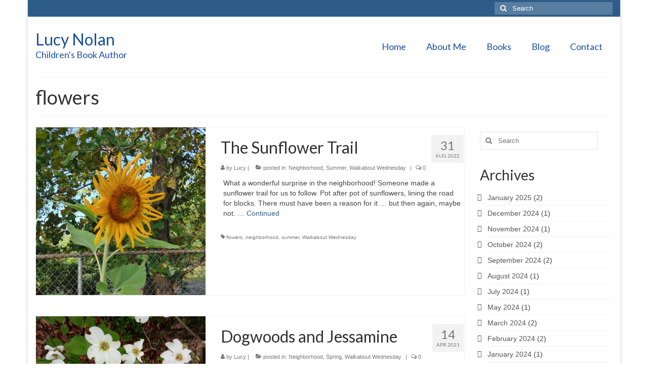

--- FILE ---
content_type: text/html; charset=UTF-8
request_url: http://lucynolanbooks.com/wordpress/tag/flowers/
body_size: 10069
content:
<!DOCTYPE html>
<html class="no-js" lang="en-US" itemscope="itemscope" itemtype="https://schema.org/WebPage">
<head>
  <meta charset="UTF-8">
  <meta name="viewport" content="width=device-width, initial-scale=1.0">
  <meta http-equiv="X-UA-Compatible" content="IE=edge">
  <title>flowers &#8211; Lucy Nolan</title>
<meta name='robots' content='max-image-preview:large' />
	<style>img:is([sizes="auto" i], [sizes^="auto," i]) { contain-intrinsic-size: 3000px 1500px }</style>
	<link rel='dns-prefetch' href='//fonts.googleapis.com' />
<link rel="alternate" type="application/rss+xml" title="Lucy Nolan &raquo; Feed" href="http://lucynolanbooks.com/wordpress/feed/" />
<link rel="alternate" type="application/rss+xml" title="Lucy Nolan &raquo; Comments Feed" href="http://lucynolanbooks.com/wordpress/comments/feed/" />
<link rel="alternate" type="application/rss+xml" title="Lucy Nolan &raquo; flowers Tag Feed" href="http://lucynolanbooks.com/wordpress/tag/flowers/feed/" />
		<!-- This site uses the Google Analytics by MonsterInsights plugin v9.11.1 - Using Analytics tracking - https://www.monsterinsights.com/ -->
		<!-- Note: MonsterInsights is not currently configured on this site. The site owner needs to authenticate with Google Analytics in the MonsterInsights settings panel. -->
					<!-- No tracking code set -->
				<!-- / Google Analytics by MonsterInsights -->
		<script type="text/javascript">
/* <![CDATA[ */
window._wpemojiSettings = {"baseUrl":"https:\/\/s.w.org\/images\/core\/emoji\/15.0.3\/72x72\/","ext":".png","svgUrl":"https:\/\/s.w.org\/images\/core\/emoji\/15.0.3\/svg\/","svgExt":".svg","source":{"concatemoji":"http:\/\/lucynolanbooks.com\/wordpress\/wp-includes\/js\/wp-emoji-release.min.js?ver=6.7.4"}};
/*! This file is auto-generated */
!function(i,n){var o,s,e;function c(e){try{var t={supportTests:e,timestamp:(new Date).valueOf()};sessionStorage.setItem(o,JSON.stringify(t))}catch(e){}}function p(e,t,n){e.clearRect(0,0,e.canvas.width,e.canvas.height),e.fillText(t,0,0);var t=new Uint32Array(e.getImageData(0,0,e.canvas.width,e.canvas.height).data),r=(e.clearRect(0,0,e.canvas.width,e.canvas.height),e.fillText(n,0,0),new Uint32Array(e.getImageData(0,0,e.canvas.width,e.canvas.height).data));return t.every(function(e,t){return e===r[t]})}function u(e,t,n){switch(t){case"flag":return n(e,"\ud83c\udff3\ufe0f\u200d\u26a7\ufe0f","\ud83c\udff3\ufe0f\u200b\u26a7\ufe0f")?!1:!n(e,"\ud83c\uddfa\ud83c\uddf3","\ud83c\uddfa\u200b\ud83c\uddf3")&&!n(e,"\ud83c\udff4\udb40\udc67\udb40\udc62\udb40\udc65\udb40\udc6e\udb40\udc67\udb40\udc7f","\ud83c\udff4\u200b\udb40\udc67\u200b\udb40\udc62\u200b\udb40\udc65\u200b\udb40\udc6e\u200b\udb40\udc67\u200b\udb40\udc7f");case"emoji":return!n(e,"\ud83d\udc26\u200d\u2b1b","\ud83d\udc26\u200b\u2b1b")}return!1}function f(e,t,n){var r="undefined"!=typeof WorkerGlobalScope&&self instanceof WorkerGlobalScope?new OffscreenCanvas(300,150):i.createElement("canvas"),a=r.getContext("2d",{willReadFrequently:!0}),o=(a.textBaseline="top",a.font="600 32px Arial",{});return e.forEach(function(e){o[e]=t(a,e,n)}),o}function t(e){var t=i.createElement("script");t.src=e,t.defer=!0,i.head.appendChild(t)}"undefined"!=typeof Promise&&(o="wpEmojiSettingsSupports",s=["flag","emoji"],n.supports={everything:!0,everythingExceptFlag:!0},e=new Promise(function(e){i.addEventListener("DOMContentLoaded",e,{once:!0})}),new Promise(function(t){var n=function(){try{var e=JSON.parse(sessionStorage.getItem(o));if("object"==typeof e&&"number"==typeof e.timestamp&&(new Date).valueOf()<e.timestamp+604800&&"object"==typeof e.supportTests)return e.supportTests}catch(e){}return null}();if(!n){if("undefined"!=typeof Worker&&"undefined"!=typeof OffscreenCanvas&&"undefined"!=typeof URL&&URL.createObjectURL&&"undefined"!=typeof Blob)try{var e="postMessage("+f.toString()+"("+[JSON.stringify(s),u.toString(),p.toString()].join(",")+"));",r=new Blob([e],{type:"text/javascript"}),a=new Worker(URL.createObjectURL(r),{name:"wpTestEmojiSupports"});return void(a.onmessage=function(e){c(n=e.data),a.terminate(),t(n)})}catch(e){}c(n=f(s,u,p))}t(n)}).then(function(e){for(var t in e)n.supports[t]=e[t],n.supports.everything=n.supports.everything&&n.supports[t],"flag"!==t&&(n.supports.everythingExceptFlag=n.supports.everythingExceptFlag&&n.supports[t]);n.supports.everythingExceptFlag=n.supports.everythingExceptFlag&&!n.supports.flag,n.DOMReady=!1,n.readyCallback=function(){n.DOMReady=!0}}).then(function(){return e}).then(function(){var e;n.supports.everything||(n.readyCallback(),(e=n.source||{}).concatemoji?t(e.concatemoji):e.wpemoji&&e.twemoji&&(t(e.twemoji),t(e.wpemoji)))}))}((window,document),window._wpemojiSettings);
/* ]]> */
</script>
<style id='wp-emoji-styles-inline-css' type='text/css'>

	img.wp-smiley, img.emoji {
		display: inline !important;
		border: none !important;
		box-shadow: none !important;
		height: 1em !important;
		width: 1em !important;
		margin: 0 0.07em !important;
		vertical-align: -0.1em !important;
		background: none !important;
		padding: 0 !important;
	}
</style>
<link rel='stylesheet' id='wp-block-library-css' href='http://lucynolanbooks.com/wordpress/wp-includes/css/dist/block-library/style.min.css?ver=6.7.4' type='text/css' media='all' />
<style id='classic-theme-styles-inline-css' type='text/css'>
/*! This file is auto-generated */
.wp-block-button__link{color:#fff;background-color:#32373c;border-radius:9999px;box-shadow:none;text-decoration:none;padding:calc(.667em + 2px) calc(1.333em + 2px);font-size:1.125em}.wp-block-file__button{background:#32373c;color:#fff;text-decoration:none}
</style>
<style id='global-styles-inline-css' type='text/css'>
:root{--wp--preset--aspect-ratio--square: 1;--wp--preset--aspect-ratio--4-3: 4/3;--wp--preset--aspect-ratio--3-4: 3/4;--wp--preset--aspect-ratio--3-2: 3/2;--wp--preset--aspect-ratio--2-3: 2/3;--wp--preset--aspect-ratio--16-9: 16/9;--wp--preset--aspect-ratio--9-16: 9/16;--wp--preset--color--black: #000;--wp--preset--color--cyan-bluish-gray: #abb8c3;--wp--preset--color--white: #fff;--wp--preset--color--pale-pink: #f78da7;--wp--preset--color--vivid-red: #cf2e2e;--wp--preset--color--luminous-vivid-orange: #ff6900;--wp--preset--color--luminous-vivid-amber: #fcb900;--wp--preset--color--light-green-cyan: #7bdcb5;--wp--preset--color--vivid-green-cyan: #00d084;--wp--preset--color--pale-cyan-blue: #8ed1fc;--wp--preset--color--vivid-cyan-blue: #0693e3;--wp--preset--color--vivid-purple: #9b51e0;--wp--preset--color--virtue-primary: #2d5c88;--wp--preset--color--virtue-primary-light: #6c8dab;--wp--preset--color--very-light-gray: #eee;--wp--preset--color--very-dark-gray: #444;--wp--preset--gradient--vivid-cyan-blue-to-vivid-purple: linear-gradient(135deg,rgba(6,147,227,1) 0%,rgb(155,81,224) 100%);--wp--preset--gradient--light-green-cyan-to-vivid-green-cyan: linear-gradient(135deg,rgb(122,220,180) 0%,rgb(0,208,130) 100%);--wp--preset--gradient--luminous-vivid-amber-to-luminous-vivid-orange: linear-gradient(135deg,rgba(252,185,0,1) 0%,rgba(255,105,0,1) 100%);--wp--preset--gradient--luminous-vivid-orange-to-vivid-red: linear-gradient(135deg,rgba(255,105,0,1) 0%,rgb(207,46,46) 100%);--wp--preset--gradient--very-light-gray-to-cyan-bluish-gray: linear-gradient(135deg,rgb(238,238,238) 0%,rgb(169,184,195) 100%);--wp--preset--gradient--cool-to-warm-spectrum: linear-gradient(135deg,rgb(74,234,220) 0%,rgb(151,120,209) 20%,rgb(207,42,186) 40%,rgb(238,44,130) 60%,rgb(251,105,98) 80%,rgb(254,248,76) 100%);--wp--preset--gradient--blush-light-purple: linear-gradient(135deg,rgb(255,206,236) 0%,rgb(152,150,240) 100%);--wp--preset--gradient--blush-bordeaux: linear-gradient(135deg,rgb(254,205,165) 0%,rgb(254,45,45) 50%,rgb(107,0,62) 100%);--wp--preset--gradient--luminous-dusk: linear-gradient(135deg,rgb(255,203,112) 0%,rgb(199,81,192) 50%,rgb(65,88,208) 100%);--wp--preset--gradient--pale-ocean: linear-gradient(135deg,rgb(255,245,203) 0%,rgb(182,227,212) 50%,rgb(51,167,181) 100%);--wp--preset--gradient--electric-grass: linear-gradient(135deg,rgb(202,248,128) 0%,rgb(113,206,126) 100%);--wp--preset--gradient--midnight: linear-gradient(135deg,rgb(2,3,129) 0%,rgb(40,116,252) 100%);--wp--preset--font-size--small: 13px;--wp--preset--font-size--medium: 20px;--wp--preset--font-size--large: 36px;--wp--preset--font-size--x-large: 42px;--wp--preset--spacing--20: 0.44rem;--wp--preset--spacing--30: 0.67rem;--wp--preset--spacing--40: 1rem;--wp--preset--spacing--50: 1.5rem;--wp--preset--spacing--60: 2.25rem;--wp--preset--spacing--70: 3.38rem;--wp--preset--spacing--80: 5.06rem;--wp--preset--shadow--natural: 6px 6px 9px rgba(0, 0, 0, 0.2);--wp--preset--shadow--deep: 12px 12px 50px rgba(0, 0, 0, 0.4);--wp--preset--shadow--sharp: 6px 6px 0px rgba(0, 0, 0, 0.2);--wp--preset--shadow--outlined: 6px 6px 0px -3px rgba(255, 255, 255, 1), 6px 6px rgba(0, 0, 0, 1);--wp--preset--shadow--crisp: 6px 6px 0px rgba(0, 0, 0, 1);}:where(.is-layout-flex){gap: 0.5em;}:where(.is-layout-grid){gap: 0.5em;}body .is-layout-flex{display: flex;}.is-layout-flex{flex-wrap: wrap;align-items: center;}.is-layout-flex > :is(*, div){margin: 0;}body .is-layout-grid{display: grid;}.is-layout-grid > :is(*, div){margin: 0;}:where(.wp-block-columns.is-layout-flex){gap: 2em;}:where(.wp-block-columns.is-layout-grid){gap: 2em;}:where(.wp-block-post-template.is-layout-flex){gap: 1.25em;}:where(.wp-block-post-template.is-layout-grid){gap: 1.25em;}.has-black-color{color: var(--wp--preset--color--black) !important;}.has-cyan-bluish-gray-color{color: var(--wp--preset--color--cyan-bluish-gray) !important;}.has-white-color{color: var(--wp--preset--color--white) !important;}.has-pale-pink-color{color: var(--wp--preset--color--pale-pink) !important;}.has-vivid-red-color{color: var(--wp--preset--color--vivid-red) !important;}.has-luminous-vivid-orange-color{color: var(--wp--preset--color--luminous-vivid-orange) !important;}.has-luminous-vivid-amber-color{color: var(--wp--preset--color--luminous-vivid-amber) !important;}.has-light-green-cyan-color{color: var(--wp--preset--color--light-green-cyan) !important;}.has-vivid-green-cyan-color{color: var(--wp--preset--color--vivid-green-cyan) !important;}.has-pale-cyan-blue-color{color: var(--wp--preset--color--pale-cyan-blue) !important;}.has-vivid-cyan-blue-color{color: var(--wp--preset--color--vivid-cyan-blue) !important;}.has-vivid-purple-color{color: var(--wp--preset--color--vivid-purple) !important;}.has-black-background-color{background-color: var(--wp--preset--color--black) !important;}.has-cyan-bluish-gray-background-color{background-color: var(--wp--preset--color--cyan-bluish-gray) !important;}.has-white-background-color{background-color: var(--wp--preset--color--white) !important;}.has-pale-pink-background-color{background-color: var(--wp--preset--color--pale-pink) !important;}.has-vivid-red-background-color{background-color: var(--wp--preset--color--vivid-red) !important;}.has-luminous-vivid-orange-background-color{background-color: var(--wp--preset--color--luminous-vivid-orange) !important;}.has-luminous-vivid-amber-background-color{background-color: var(--wp--preset--color--luminous-vivid-amber) !important;}.has-light-green-cyan-background-color{background-color: var(--wp--preset--color--light-green-cyan) !important;}.has-vivid-green-cyan-background-color{background-color: var(--wp--preset--color--vivid-green-cyan) !important;}.has-pale-cyan-blue-background-color{background-color: var(--wp--preset--color--pale-cyan-blue) !important;}.has-vivid-cyan-blue-background-color{background-color: var(--wp--preset--color--vivid-cyan-blue) !important;}.has-vivid-purple-background-color{background-color: var(--wp--preset--color--vivid-purple) !important;}.has-black-border-color{border-color: var(--wp--preset--color--black) !important;}.has-cyan-bluish-gray-border-color{border-color: var(--wp--preset--color--cyan-bluish-gray) !important;}.has-white-border-color{border-color: var(--wp--preset--color--white) !important;}.has-pale-pink-border-color{border-color: var(--wp--preset--color--pale-pink) !important;}.has-vivid-red-border-color{border-color: var(--wp--preset--color--vivid-red) !important;}.has-luminous-vivid-orange-border-color{border-color: var(--wp--preset--color--luminous-vivid-orange) !important;}.has-luminous-vivid-amber-border-color{border-color: var(--wp--preset--color--luminous-vivid-amber) !important;}.has-light-green-cyan-border-color{border-color: var(--wp--preset--color--light-green-cyan) !important;}.has-vivid-green-cyan-border-color{border-color: var(--wp--preset--color--vivid-green-cyan) !important;}.has-pale-cyan-blue-border-color{border-color: var(--wp--preset--color--pale-cyan-blue) !important;}.has-vivid-cyan-blue-border-color{border-color: var(--wp--preset--color--vivid-cyan-blue) !important;}.has-vivid-purple-border-color{border-color: var(--wp--preset--color--vivid-purple) !important;}.has-vivid-cyan-blue-to-vivid-purple-gradient-background{background: var(--wp--preset--gradient--vivid-cyan-blue-to-vivid-purple) !important;}.has-light-green-cyan-to-vivid-green-cyan-gradient-background{background: var(--wp--preset--gradient--light-green-cyan-to-vivid-green-cyan) !important;}.has-luminous-vivid-amber-to-luminous-vivid-orange-gradient-background{background: var(--wp--preset--gradient--luminous-vivid-amber-to-luminous-vivid-orange) !important;}.has-luminous-vivid-orange-to-vivid-red-gradient-background{background: var(--wp--preset--gradient--luminous-vivid-orange-to-vivid-red) !important;}.has-very-light-gray-to-cyan-bluish-gray-gradient-background{background: var(--wp--preset--gradient--very-light-gray-to-cyan-bluish-gray) !important;}.has-cool-to-warm-spectrum-gradient-background{background: var(--wp--preset--gradient--cool-to-warm-spectrum) !important;}.has-blush-light-purple-gradient-background{background: var(--wp--preset--gradient--blush-light-purple) !important;}.has-blush-bordeaux-gradient-background{background: var(--wp--preset--gradient--blush-bordeaux) !important;}.has-luminous-dusk-gradient-background{background: var(--wp--preset--gradient--luminous-dusk) !important;}.has-pale-ocean-gradient-background{background: var(--wp--preset--gradient--pale-ocean) !important;}.has-electric-grass-gradient-background{background: var(--wp--preset--gradient--electric-grass) !important;}.has-midnight-gradient-background{background: var(--wp--preset--gradient--midnight) !important;}.has-small-font-size{font-size: var(--wp--preset--font-size--small) !important;}.has-medium-font-size{font-size: var(--wp--preset--font-size--medium) !important;}.has-large-font-size{font-size: var(--wp--preset--font-size--large) !important;}.has-x-large-font-size{font-size: var(--wp--preset--font-size--x-large) !important;}
:where(.wp-block-post-template.is-layout-flex){gap: 1.25em;}:where(.wp-block-post-template.is-layout-grid){gap: 1.25em;}
:where(.wp-block-columns.is-layout-flex){gap: 2em;}:where(.wp-block-columns.is-layout-grid){gap: 2em;}
:root :where(.wp-block-pullquote){font-size: 1.5em;line-height: 1.6;}
</style>
<link rel='stylesheet' id='virtue_theme-css' href='http://lucynolanbooks.com/wordpress/wp-content/themes/virtue/assets/css/virtue.css?ver=3.4.11' type='text/css' media='all' />
<link rel='stylesheet' id='virtue_skin-css' href='http://lucynolanbooks.com/wordpress/wp-content/themes/virtue/assets/css/skins/default.css?ver=3.4.11' type='text/css' media='all' />
<link rel='stylesheet' id='redux-google-fonts-virtue-css' href='http://fonts.googleapis.com/css?family=Lato%3A400%2C700&#038;ver=6.7.4' type='text/css' media='all' />
<!--[if lt IE 9]>
<script type="text/javascript" src="http://lucynolanbooks.com/wordpress/wp-content/themes/virtue/assets/js/vendor/respond.min.js?ver=6.7.4" id="virtue-respond-js"></script>
<![endif]-->
<script type="text/javascript" src="http://lucynolanbooks.com/wordpress/wp-includes/js/jquery/jquery.min.js?ver=3.7.1" id="jquery-core-js"></script>
<script type="text/javascript" src="http://lucynolanbooks.com/wordpress/wp-includes/js/jquery/jquery-migrate.min.js?ver=3.4.1" id="jquery-migrate-js"></script>
<link rel="https://api.w.org/" href="http://lucynolanbooks.com/wordpress/wp-json/" /><link rel="alternate" title="JSON" type="application/json" href="http://lucynolanbooks.com/wordpress/wp-json/wp/v2/tags/54" /><link rel="EditURI" type="application/rsd+xml" title="RSD" href="http://lucynolanbooks.com/wordpress/xmlrpc.php?rsd" />
<meta name="generator" content="WordPress 6.7.4" />
<style type="text/css">#logo {padding-top:25px;}#logo {padding-bottom:10px;}#logo {margin-left:0px;}#logo {margin-right:0px;}#nav-main {margin-top:40px;}#nav-main {margin-bottom:10px;}.headerfont, .tp-caption {font-family:Lato;}.topbarmenu ul li {font-family:Lato;}input[type=number]::-webkit-inner-spin-button, input[type=number]::-webkit-outer-spin-button { -webkit-appearance: none; margin: 0; } input[type=number] {-moz-appearance: textfield;}.quantity input::-webkit-outer-spin-button,.quantity input::-webkit-inner-spin-button {display: none;}.product_item .product_details h5 {text-transform: none;}.product_item .product_details h5 {min-height:40px;}.entry-content p { margin-bottom:16px;}</style><style type="text/css" title="dynamic-css" class="options-output">header #logo a.brand,.logofont{font-family:Lato;line-height:40px;font-weight:400;font-style:normal;color:#194fa0;font-size:32px;}.kad_tagline{font-family:Lato;line-height:20px;font-weight:400;font-style:normal;color:#194fa0;font-size:18px;}.product_item .product_details h5{font-family:Lato;line-height:20px;font-weight:normal;font-style:700;font-size:16px;}h1{font-family:Lato;line-height:40px;font-weight:400;font-style:normal;font-size:38px;}h2{font-family:Lato;line-height:40px;font-weight:normal;font-style:normal;font-size:32px;}h3{font-family:Lato;line-height:40px;font-weight:400;font-style:normal;font-size:28px;}h4{font-family:Lato;line-height:40px;font-weight:400;font-style:normal;font-size:24px;}h5{font-family:Lato;line-height:24px;font-weight:700;font-style:normal;font-size:18px;}body{font-family:Verdana, Geneva, sans-serif;line-height:20px;font-weight:400;font-style:normal;font-size:14px;}#nav-main ul.sf-menu a{font-family:Lato;line-height:18px;font-weight:400;font-style:normal;color:#194fa0;font-size:18px;}#nav-second ul.sf-menu a{font-family:Lato;line-height:22px;font-weight:400;font-style:normal;font-size:18px;}.kad-nav-inner .kad-mnav, .kad-mobile-nav .kad-nav-inner li a,.nav-trigger-case{font-family:Lato;line-height:20px;font-weight:400;font-style:normal;font-size:16px;}</style></head>
<body class="archive tag tag-flowers tag-54 wp-embed-responsive boxed">
	<div id="kt-skip-link"><a href="#content">Skip to Main Content</a></div>
	<div id="wrapper" class="container">
	<header class="banner headerclass" itemscope itemtype="https://schema.org/WPHeader">
	<div id="topbar" class="topclass">
	<div class="container">
		<div class="row">
			<div class="col-md-6 col-sm-6 kad-topbar-left">
				<div class="topbarmenu clearfix">
								</div>
			</div><!-- close col-md-6 --> 
			<div class="col-md-6 col-sm-6 kad-topbar-right">
				<div id="topbar-search" class="topbar-widget">
					<form role="search" method="get" class="form-search" action="http://lucynolanbooks.com/wordpress/">
	<label>
		<span class="screen-reader-text">Search for:</span>
		<input type="text" value="" name="s" class="search-query" placeholder="Search">
	</label>
	<button type="submit" class="search-icon"><i class="icon-search"></i></button>
</form>				</div>
			</div> <!-- close col-md-6-->
		</div> <!-- Close Row -->
	</div> <!-- Close Container -->
</div>	<div class="container">
		<div class="row">
			<div class="col-md-4 clearfix kad-header-left">
				<div id="logo" class="logocase">
					<a class="brand logofont" href="http://lucynolanbooks.com/wordpress/">
						Lucy Nolan					</a>
											<p class="kad_tagline belowlogo-text">Children's Book Author</p>
									</div> <!-- Close #logo -->
			</div><!-- close logo span -->
							<div class="col-md-8 kad-header-right">
					<nav id="nav-main" class="clearfix" itemscope itemtype="https://schema.org/SiteNavigationElement">
						<ul id="menu-lucy-nolan-books" class="sf-menu"><li  class=" menu-item-83"><a href="http://lucynolanbooks.com/wordpress"><span>Home</span></a></li>
<li  class=" menu-item-107"><a href="http://lucynolanbooks.com/wordpress/about-me/"><span>About Me</span></a></li>
<li  class=" menu-item-25"><a href="http://lucynolanbooks.com/wordpress/books/"><span>Books</span></a></li>
<li  class=" menu-item-86"><a href="http://lucynolanbooks.com/wordpress/blog/"><span>Blog</span></a></li>
<li  class=" menu-item-89"><a href="http://lucynolanbooks.com/wordpress/contact/"><span>Contact</span></a></li>
</ul>					</nav> 
				</div> <!-- Close menuclass-->
			       
		</div> <!-- Close Row -->
					<div id="mobile-nav-trigger" class="nav-trigger">
				<button class="nav-trigger-case mobileclass collapsed" data-toggle="collapse" data-target=".kad-nav-collapse">
					<span class="kad-navbtn"><i class="icon-reorder"></i></span>
					<span class="kad-menu-name">Menu</span>
				</button>
			</div>
			<div id="kad-mobile-nav" class="kad-mobile-nav">
				<div class="kad-nav-inner mobileclass">
					<div class="kad-nav-collapse">
					<ul id="menu-lucy-nolan-books-1" class="kad-mnav"><li  class=" menu-item-83"><a href="http://lucynolanbooks.com/wordpress"><span>Home</span></a></li>
<li  class=" menu-item-107"><a href="http://lucynolanbooks.com/wordpress/about-me/"><span>About Me</span></a></li>
<li  class=" menu-item-25"><a href="http://lucynolanbooks.com/wordpress/books/"><span>Books</span></a></li>
<li  class=" menu-item-86"><a href="http://lucynolanbooks.com/wordpress/blog/"><span>Blog</span></a></li>
<li  class=" menu-item-89"><a href="http://lucynolanbooks.com/wordpress/contact/"><span>Contact</span></a></li>
</ul>					</div>
				</div>
			</div>
		 
	</div> <!-- Close Container -->
	</header>
	<div class="wrap contentclass" role="document">

	<div id="pageheader" class="titleclass">
	<div class="container">
		<div class="page-header">
			<h1 class="entry-title" itemprop="name">
				flowers			</h1>
			<p class="subtitle"> </p>		</div>
	</div><!--container-->
</div><!--titleclass-->
<div id="content" class="container">
	<div class="row">
		<div class="main col-lg-9 col-md-8  postlist" role="main">

		    <article id="post-2778" class="post-2778 post type-post status-publish format-standard has-post-thumbnail hentry category-neighborhood category-summer category-walkabout-wednesday tag-flowers tag-neighborhood tag-summer tag-walkabout-wednesday" itemscope="" itemtype="https://schema.org/BlogPosting">
        <div class="row">
                        <div class="col-md-5 post-image-container">
                    <div class="imghoverclass img-margin-center" itemprop="image" itemscope itemtype="https://schema.org/ImageObject">
                        <a href="http://lucynolanbooks.com/wordpress/2022/08/31/the-sunflower-trail/" title="The Sunflower Trail">
                            <img src="http://lucynolanbooks.com/wordpress/wp-content/uploads/2022/12/Sunflower8.jpg" alt="The Sunflower Trail" width="1024" height="1016" itemprop="contentUrl"   class="iconhover" srcset="http://lucynolanbooks.com/wordpress/wp-content/uploads/2022/12/Sunflower8.jpg 1024w, http://lucynolanbooks.com/wordpress/wp-content/uploads/2022/12/Sunflower8-150x150.jpg 150w, http://lucynolanbooks.com/wordpress/wp-content/uploads/2022/12/Sunflower8-300x298.jpg 300w, http://lucynolanbooks.com/wordpress/wp-content/uploads/2022/12/Sunflower8-768x762.jpg 768w" sizes="(max-width: 1024px) 100vw, 1024px">
								<meta itemprop="url" content="http://lucynolanbooks.com/wordpress/wp-content/uploads/2022/12/Sunflower8.jpg">
								<meta itemprop="width" content="1024">
								<meta itemprop="height" content="1016">
                        </a> 
                     </div>
                 </div>
                    
            <div class="col-md-7 post-text-container postcontent">
                <div class="postmeta updated color_gray">
	<div class="postdate bg-lightgray headerfont">
		<meta itemprop="datePublished" content="2022-12-29T20:53:47-05:00">
		<span class="postday">31</span>
		Aug 2022	</div>
</div> 
                <header>
                    <a href="http://lucynolanbooks.com/wordpress/2022/08/31/the-sunflower-trail/">
                        <h2 class="entry-title" itemprop="name headline">
                            The Sunflower Trail 
                        </h2>
                    </a>
                    <div class="subhead">
    <span class="postauthortop author vcard">
    <i class="icon-user"></i> by  <span itemprop="author"><a href="http://lucynolanbooks.com/wordpress/author/lucy/" class="fn" rel="author">Lucy</a></span> |</span>
      
    <span class="postedintop"><i class="icon-folder-open"></i> posted in: <a href="http://lucynolanbooks.com/wordpress/category/neighborhood/" rel="category tag">Neighborhood</a>, <a href="http://lucynolanbooks.com/wordpress/category/summer/" rel="category tag">Summer</a>, <a href="http://lucynolanbooks.com/wordpress/category/walkabout-wednesday/" rel="category tag">Walkabout Wednesday</a></span>     <span class="kad-hidepostedin">|</span>
    <span class="postcommentscount">
    <i class="icon-comments-alt"></i> 0    </span>
</div>    
                </header>
                <div class="entry-content" itemprop="description">
                    <p>What a wonderful surprise in the neighborhood! Someone made a sunflower trail for us to follow. Pot after pot of sunflowers, lining the road for blocks. There must have been a reason for it &#8230; but then again, maybe not. &hellip; <a href="http://lucynolanbooks.com/wordpress/2022/08/31/the-sunflower-trail/">Continued</a></p>
                </div>
                <footer>
                <meta itemscope itemprop="mainEntityOfPage" content="http://lucynolanbooks.com/wordpress/2022/08/31/the-sunflower-trail/" itemType="https://schema.org/WebPage" itemid="http://lucynolanbooks.com/wordpress/2022/08/31/the-sunflower-trail/"><meta itemprop="dateModified" content="2022-12-29T20:53:47-05:00"><div itemprop="publisher" itemscope itemtype="https://schema.org/Organization"><meta itemprop="name" content="Lucy Nolan"></div>                        <span class="posttags color_gray"><i class="icon-tag"></i> <a href="http://lucynolanbooks.com/wordpress/tag/flowers/" rel="tag">flowers</a>, <a href="http://lucynolanbooks.com/wordpress/tag/neighborhood/" rel="tag">neighborhood</a>, <a href="http://lucynolanbooks.com/wordpress/tag/summer/" rel="tag">summer</a>, <a href="http://lucynolanbooks.com/wordpress/tag/walkabout-wednesday/" rel="tag">Walkabout Wednesday</a></span>
                                    </footer>
            </div><!-- Text size -->
        </div><!-- row-->
    </article> <!-- Article -->    <article id="post-2537" class="post-2537 post type-post status-publish format-standard has-post-thumbnail hentry category-neighborhood category-spring category-walkabout-wednesday tag-flowers tag-mailboxes tag-neighborhood tag-spring tag-walkabout-wednesday" itemscope="" itemtype="https://schema.org/BlogPosting">
        <div class="row">
                        <div class="col-md-5 post-image-container">
                    <div class="imghoverclass img-margin-center" itemprop="image" itemscope itemtype="https://schema.org/ImageObject">
                        <a href="http://lucynolanbooks.com/wordpress/2021/04/14/dogwoods-and-jessamine/" title="Dogwoods and Jessamine">
                            <img src="http://lucynolanbooks.com/wordpress/wp-content/uploads/2021/04/Dogwood-Branch2.jpg" alt="Dogwoods and Jessamine" width="914" height="604" itemprop="contentUrl"   class="iconhover" srcset="http://lucynolanbooks.com/wordpress/wp-content/uploads/2021/04/Dogwood-Branch2.jpg 914w, http://lucynolanbooks.com/wordpress/wp-content/uploads/2021/04/Dogwood-Branch2-300x198.jpg 300w, http://lucynolanbooks.com/wordpress/wp-content/uploads/2021/04/Dogwood-Branch2-768x508.jpg 768w" sizes="(max-width: 914px) 100vw, 914px">
								<meta itemprop="url" content="http://lucynolanbooks.com/wordpress/wp-content/uploads/2021/04/Dogwood-Branch2.jpg">
								<meta itemprop="width" content="914">
								<meta itemprop="height" content="604">
                        </a> 
                     </div>
                 </div>
                    
            <div class="col-md-7 post-text-container postcontent">
                <div class="postmeta updated color_gray">
	<div class="postdate bg-lightgray headerfont">
		<meta itemprop="datePublished" content="2021-05-06T21:12:08-04:00">
		<span class="postday">14</span>
		Apr 2021	</div>
</div> 
                <header>
                    <a href="http://lucynolanbooks.com/wordpress/2021/04/14/dogwoods-and-jessamine/">
                        <h2 class="entry-title" itemprop="name headline">
                            Dogwoods and Jessamine 
                        </h2>
                    </a>
                    <div class="subhead">
    <span class="postauthortop author vcard">
    <i class="icon-user"></i> by  <span itemprop="author"><a href="http://lucynolanbooks.com/wordpress/author/lucy/" class="fn" rel="author">Lucy</a></span> |</span>
      
    <span class="postedintop"><i class="icon-folder-open"></i> posted in: <a href="http://lucynolanbooks.com/wordpress/category/neighborhood/" rel="category tag">Neighborhood</a>, <a href="http://lucynolanbooks.com/wordpress/category/spring/" rel="category tag">Spring</a>, <a href="http://lucynolanbooks.com/wordpress/category/walkabout-wednesday/" rel="category tag">Walkabout Wednesday</a></span>     <span class="kad-hidepostedin">|</span>
    <span class="postcommentscount">
    <i class="icon-comments-alt"></i> 0    </span>
</div>    
                </header>
                <div class="entry-content" itemprop="description">
                    <p>With all the spring flowers in bloom, the Carolinas are heaven on earth right now. It&#8217;s no wonder that South Carolina chose yellow jessamine as its state flower or that North Carolina chose dogwood. We Carolinians love to see our &hellip; <a href="http://lucynolanbooks.com/wordpress/2021/04/14/dogwoods-and-jessamine/">Continued</a></p>
                </div>
                <footer>
                <meta itemscope itemprop="mainEntityOfPage" content="http://lucynolanbooks.com/wordpress/2021/04/14/dogwoods-and-jessamine/" itemType="https://schema.org/WebPage" itemid="http://lucynolanbooks.com/wordpress/2021/04/14/dogwoods-and-jessamine/"><meta itemprop="dateModified" content="2021-05-06T21:12:08-04:00"><div itemprop="publisher" itemscope itemtype="https://schema.org/Organization"><meta itemprop="name" content="Lucy Nolan"></div>                        <span class="posttags color_gray"><i class="icon-tag"></i> <a href="http://lucynolanbooks.com/wordpress/tag/flowers/" rel="tag">flowers</a>, <a href="http://lucynolanbooks.com/wordpress/tag/mailboxes/" rel="tag">mailboxes</a>, <a href="http://lucynolanbooks.com/wordpress/tag/neighborhood/" rel="tag">neighborhood</a>, <a href="http://lucynolanbooks.com/wordpress/tag/spring/" rel="tag">spring</a>, <a href="http://lucynolanbooks.com/wordpress/tag/walkabout-wednesday/" rel="tag">Walkabout Wednesday</a></span>
                                    </footer>
            </div><!-- Text size -->
        </div><!-- row-->
    </article> <!-- Article -->    <article id="post-2516" class="post-2516 post type-post status-publish format-standard has-post-thumbnail hentry category-neighborhood category-spring category-walkabout-wednesday tag-flowers tag-neighborhood tag-spring tag-walkabout-wednesday" itemscope="" itemtype="https://schema.org/BlogPosting">
        <div class="row">
                        <div class="col-md-5 post-image-container">
                    <div class="imghoverclass img-margin-center" itemprop="image" itemscope itemtype="https://schema.org/ImageObject">
                        <a href="http://lucynolanbooks.com/wordpress/2021/04/07/spring-has-sprung/" title="Spring Has Sprung!">
                            <img src="http://lucynolanbooks.com/wordpress/wp-content/uploads/2021/04/Azaleas2.jpg" alt="Spring Has Sprung!" width="1024" height="839" itemprop="contentUrl"   class="iconhover" srcset="http://lucynolanbooks.com/wordpress/wp-content/uploads/2021/04/Azaleas2.jpg 1024w, http://lucynolanbooks.com/wordpress/wp-content/uploads/2021/04/Azaleas2-300x246.jpg 300w, http://lucynolanbooks.com/wordpress/wp-content/uploads/2021/04/Azaleas2-768x629.jpg 768w" sizes="(max-width: 1024px) 100vw, 1024px">
								<meta itemprop="url" content="http://lucynolanbooks.com/wordpress/wp-content/uploads/2021/04/Azaleas2.jpg">
								<meta itemprop="width" content="1024">
								<meta itemprop="height" content="839">
                        </a> 
                     </div>
                 </div>
                    
            <div class="col-md-7 post-text-container postcontent">
                <div class="postmeta updated color_gray">
	<div class="postdate bg-lightgray headerfont">
		<meta itemprop="datePublished" content="2021-04-10T12:26:29-04:00">
		<span class="postday">7</span>
		Apr 2021	</div>
</div> 
                <header>
                    <a href="http://lucynolanbooks.com/wordpress/2021/04/07/spring-has-sprung/">
                        <h2 class="entry-title" itemprop="name headline">
                            Spring Has Sprung! 
                        </h2>
                    </a>
                    <div class="subhead">
    <span class="postauthortop author vcard">
    <i class="icon-user"></i> by  <span itemprop="author"><a href="http://lucynolanbooks.com/wordpress/author/lucy/" class="fn" rel="author">Lucy</a></span> |</span>
      
    <span class="postedintop"><i class="icon-folder-open"></i> posted in: <a href="http://lucynolanbooks.com/wordpress/category/neighborhood/" rel="category tag">Neighborhood</a>, <a href="http://lucynolanbooks.com/wordpress/category/spring/" rel="category tag">Spring</a>, <a href="http://lucynolanbooks.com/wordpress/category/walkabout-wednesday/" rel="category tag">Walkabout Wednesday</a></span>     <span class="kad-hidepostedin">|</span>
    <span class="postcommentscount">
    <i class="icon-comments-alt"></i> 0    </span>
</div>    
                </header>
                <div class="entry-content" itemprop="description">
                    <p>It&#8217;s spring in South Carolina! All the signs are here: azaleas, dogwoods, yellow jessamine, wisteria, Lady Banks roses, irises, honeysuckle, violets, flowering cherries, periwinkle, Japanese magnolias. And pollen. Lots and lots of pollen.</p>
                </div>
                <footer>
                <meta itemscope itemprop="mainEntityOfPage" content="http://lucynolanbooks.com/wordpress/2021/04/07/spring-has-sprung/" itemType="https://schema.org/WebPage" itemid="http://lucynolanbooks.com/wordpress/2021/04/07/spring-has-sprung/"><meta itemprop="dateModified" content="2021-04-10T12:26:29-04:00"><div itemprop="publisher" itemscope itemtype="https://schema.org/Organization"><meta itemprop="name" content="Lucy Nolan"></div>                        <span class="posttags color_gray"><i class="icon-tag"></i> <a href="http://lucynolanbooks.com/wordpress/tag/flowers/" rel="tag">flowers</a>, <a href="http://lucynolanbooks.com/wordpress/tag/neighborhood/" rel="tag">neighborhood</a>, <a href="http://lucynolanbooks.com/wordpress/tag/spring/" rel="tag">spring</a>, <a href="http://lucynolanbooks.com/wordpress/tag/walkabout-wednesday/" rel="tag">Walkabout Wednesday</a></span>
                                    </footer>
            </div><!-- Text size -->
        </div><!-- row-->
    </article> <!-- Article -->    <article id="post-2470" class="post-2470 post type-post status-publish format-standard has-post-thumbnail hentry category-holidays category-neighborhood category-spring category-walkabout-wednesday tag-flowers tag-holidays tag-neighborhood tag-spring tag-walkabout-wednesday" itemscope="" itemtype="https://schema.org/BlogPosting">
        <div class="row">
                        <div class="col-md-5 post-image-container">
                    <div class="imghoverclass img-margin-center" itemprop="image" itemscope itemtype="https://schema.org/ImageObject">
                        <a href="http://lucynolanbooks.com/wordpress/2020/04/15/the-flower-cross/" title="The Flower Cross">
                            <img src="http://lucynolanbooks.com/wordpress/wp-content/uploads/2020/12/FlowerCrossCloseUp.jpg" alt="The Flower Cross" width="1024" height="1049" itemprop="contentUrl"   class="iconhover" srcset="http://lucynolanbooks.com/wordpress/wp-content/uploads/2020/12/FlowerCrossCloseUp.jpg 1024w, http://lucynolanbooks.com/wordpress/wp-content/uploads/2020/12/FlowerCrossCloseUp-293x300.jpg 293w, http://lucynolanbooks.com/wordpress/wp-content/uploads/2020/12/FlowerCrossCloseUp-768x787.jpg 768w, http://lucynolanbooks.com/wordpress/wp-content/uploads/2020/12/FlowerCrossCloseUp-1000x1024.jpg 1000w" sizes="(max-width: 1024px) 100vw, 1024px">
								<meta itemprop="url" content="http://lucynolanbooks.com/wordpress/wp-content/uploads/2020/12/FlowerCrossCloseUp.jpg">
								<meta itemprop="width" content="1024">
								<meta itemprop="height" content="1049">
                        </a> 
                     </div>
                 </div>
                    
            <div class="col-md-7 post-text-container postcontent">
                <div class="postmeta updated color_gray">
	<div class="postdate bg-lightgray headerfont">
		<meta itemprop="datePublished" content="2020-12-13T23:15:03-05:00">
		<span class="postday">15</span>
		Apr 2020	</div>
</div> 
                <header>
                    <a href="http://lucynolanbooks.com/wordpress/2020/04/15/the-flower-cross/">
                        <h2 class="entry-title" itemprop="name headline">
                            The Flower Cross 
                        </h2>
                    </a>
                    <div class="subhead">
    <span class="postauthortop author vcard">
    <i class="icon-user"></i> by  <span itemprop="author"><a href="http://lucynolanbooks.com/wordpress/author/lucy/" class="fn" rel="author">Lucy</a></span> |</span>
      
    <span class="postedintop"><i class="icon-folder-open"></i> posted in: <a href="http://lucynolanbooks.com/wordpress/category/holidays/" rel="category tag">Holidays</a>, <a href="http://lucynolanbooks.com/wordpress/category/neighborhood/" rel="category tag">Neighborhood</a>, <a href="http://lucynolanbooks.com/wordpress/category/spring/" rel="category tag">Spring</a>, <a href="http://lucynolanbooks.com/wordpress/category/walkabout-wednesday/" rel="category tag">Walkabout Wednesday</a></span>     <span class="kad-hidepostedin">|</span>
    <span class="postcommentscount">
    <i class="icon-comments-alt"></i> 0    </span>
</div>    
                </header>
                <div class="entry-content" itemprop="description">
                    <p>What a glorious addition to the neighborhood.</p>
                </div>
                <footer>
                <meta itemscope itemprop="mainEntityOfPage" content="http://lucynolanbooks.com/wordpress/2020/04/15/the-flower-cross/" itemType="https://schema.org/WebPage" itemid="http://lucynolanbooks.com/wordpress/2020/04/15/the-flower-cross/"><meta itemprop="dateModified" content="2020-12-13T23:15:03-05:00"><div itemprop="publisher" itemscope itemtype="https://schema.org/Organization"><meta itemprop="name" content="Lucy Nolan"></div>                        <span class="posttags color_gray"><i class="icon-tag"></i> <a href="http://lucynolanbooks.com/wordpress/tag/flowers/" rel="tag">flowers</a>, <a href="http://lucynolanbooks.com/wordpress/tag/holidays/" rel="tag">holidays</a>, <a href="http://lucynolanbooks.com/wordpress/tag/neighborhood/" rel="tag">neighborhood</a>, <a href="http://lucynolanbooks.com/wordpress/tag/spring/" rel="tag">spring</a>, <a href="http://lucynolanbooks.com/wordpress/tag/walkabout-wednesday/" rel="tag">Walkabout Wednesday</a></span>
                                    </footer>
            </div><!-- Text size -->
        </div><!-- row-->
    </article> <!-- Article -->    <article id="post-2221" class="post-2221 post type-post status-publish format-standard has-post-thumbnail hentry category-neighborhood category-signs category-summer category-walkabout-wednesday tag-colors tag-flowers tag-neighborhood tag-signs tag-summer tag-walkabout-wednesday" itemscope="" itemtype="https://schema.org/BlogPosting">
        <div class="row">
                        <div class="col-md-5 post-image-container">
                    <div class="imghoverclass img-margin-center" itemprop="image" itemscope itemtype="https://schema.org/ImageObject">
                        <a href="http://lucynolanbooks.com/wordpress/2019/08/28/the-color-yellow/" title="The Color Yellow">
                            <img src="http://lucynolanbooks.com/wordpress/wp-content/uploads/2019/11/Sunflower-Bee.jpg" alt="The Color Yellow" width="1024" height="768" itemprop="contentUrl"   class="iconhover" srcset="http://lucynolanbooks.com/wordpress/wp-content/uploads/2019/11/Sunflower-Bee.jpg 1024w, http://lucynolanbooks.com/wordpress/wp-content/uploads/2019/11/Sunflower-Bee-300x225.jpg 300w, http://lucynolanbooks.com/wordpress/wp-content/uploads/2019/11/Sunflower-Bee-768x576.jpg 768w" sizes="(max-width: 1024px) 100vw, 1024px">
								<meta itemprop="url" content="http://lucynolanbooks.com/wordpress/wp-content/uploads/2019/11/Sunflower-Bee.jpg">
								<meta itemprop="width" content="1024">
								<meta itemprop="height" content="768">
                        </a> 
                     </div>
                 </div>
                    
            <div class="col-md-7 post-text-container postcontent">
                <div class="postmeta updated color_gray">
	<div class="postdate bg-lightgray headerfont">
		<meta itemprop="datePublished" content="2019-11-03T22:17:45-05:00">
		<span class="postday">28</span>
		Aug 2019	</div>
</div> 
                <header>
                    <a href="http://lucynolanbooks.com/wordpress/2019/08/28/the-color-yellow/">
                        <h2 class="entry-title" itemprop="name headline">
                            The Color Yellow 
                        </h2>
                    </a>
                    <div class="subhead">
    <span class="postauthortop author vcard">
    <i class="icon-user"></i> by  <span itemprop="author"><a href="http://lucynolanbooks.com/wordpress/author/lucy/" class="fn" rel="author">Lucy</a></span> |</span>
      
    <span class="postedintop"><i class="icon-folder-open"></i> posted in: <a href="http://lucynolanbooks.com/wordpress/category/neighborhood/" rel="category tag">Neighborhood</a>, <a href="http://lucynolanbooks.com/wordpress/category/signs/" rel="category tag">Signs</a>, <a href="http://lucynolanbooks.com/wordpress/category/summer/" rel="category tag">Summer</a>, <a href="http://lucynolanbooks.com/wordpress/category/walkabout-wednesday/" rel="category tag">Walkabout Wednesday</a></span>     <span class="kad-hidepostedin">|</span>
    <span class="postcommentscount">
    <i class="icon-comments-alt"></i> 0    </span>
</div>    
                </header>
                <div class="entry-content" itemprop="description">
                    <p>The color yellow has been on my mind lately as I walk around the neighborhood. It&#8217;s a bright, sunny color of summer, true. But it is also the color of school crossings, school buses, and #2 pencils. As the summer &hellip; <a href="http://lucynolanbooks.com/wordpress/2019/08/28/the-color-yellow/">Continued</a></p>
                </div>
                <footer>
                <meta itemscope itemprop="mainEntityOfPage" content="http://lucynolanbooks.com/wordpress/2019/08/28/the-color-yellow/" itemType="https://schema.org/WebPage" itemid="http://lucynolanbooks.com/wordpress/2019/08/28/the-color-yellow/"><meta itemprop="dateModified" content="2019-11-03T22:17:45-05:00"><div itemprop="publisher" itemscope itemtype="https://schema.org/Organization"><meta itemprop="name" content="Lucy Nolan"></div>                        <span class="posttags color_gray"><i class="icon-tag"></i> <a href="http://lucynolanbooks.com/wordpress/tag/colors/" rel="tag">colors</a>, <a href="http://lucynolanbooks.com/wordpress/tag/flowers/" rel="tag">flowers</a>, <a href="http://lucynolanbooks.com/wordpress/tag/neighborhood/" rel="tag">neighborhood</a>, <a href="http://lucynolanbooks.com/wordpress/tag/signs/" rel="tag">signs</a>, <a href="http://lucynolanbooks.com/wordpress/tag/summer/" rel="tag">summer</a>, <a href="http://lucynolanbooks.com/wordpress/tag/walkabout-wednesday/" rel="tag">Walkabout Wednesday</a></span>
                                    </footer>
            </div><!-- Text size -->
        </div><!-- row-->
    </article> <!-- Article -->    <article id="post-1402" class="post-1402 post type-post status-publish format-standard has-post-thumbnail hentry category-fall category-neighborhood category-walkabout-wednesday tag-colors tag-fall tag-flowers tag-neighborhood tag-walkabout-wednesday" itemscope="" itemtype="https://schema.org/BlogPosting">
        <div class="row">
                        <div class="col-md-5 post-image-container">
                    <div class="imghoverclass img-margin-center" itemprop="image" itemscope itemtype="https://schema.org/ImageObject">
                        <a href="http://lucynolanbooks.com/wordpress/2017/09/27/the-color-purple/" title="The Color Purple">
                            <img src="http://lucynolanbooks.com/wordpress/wp-content/uploads/2017/06/PurpleBerries.jpg" alt="The Color Purple" width="1024" height="962" itemprop="contentUrl"   class="iconhover" srcset="http://lucynolanbooks.com/wordpress/wp-content/uploads/2017/06/PurpleBerries.jpg 1024w, http://lucynolanbooks.com/wordpress/wp-content/uploads/2017/06/PurpleBerries-300x282.jpg 300w, http://lucynolanbooks.com/wordpress/wp-content/uploads/2017/06/PurpleBerries-768x722.jpg 768w" sizes="(max-width: 1024px) 100vw, 1024px">
								<meta itemprop="url" content="http://lucynolanbooks.com/wordpress/wp-content/uploads/2017/06/PurpleBerries.jpg">
								<meta itemprop="width" content="1024">
								<meta itemprop="height" content="962">
                        </a> 
                     </div>
                 </div>
                    
            <div class="col-md-7 post-text-container postcontent">
                <div class="postmeta updated color_gray">
	<div class="postdate bg-lightgray headerfont">
		<meta itemprop="datePublished" content="2019-08-25T12:27:58-04:00">
		<span class="postday">27</span>
		Sep 2017	</div>
</div> 
                <header>
                    <a href="http://lucynolanbooks.com/wordpress/2017/09/27/the-color-purple/">
                        <h2 class="entry-title" itemprop="name headline">
                            The Color Purple 
                        </h2>
                    </a>
                    <div class="subhead">
    <span class="postauthortop author vcard">
    <i class="icon-user"></i> by  <span itemprop="author"><a href="http://lucynolanbooks.com/wordpress/author/lucy/" class="fn" rel="author">Lucy</a></span> |</span>
      
    <span class="postedintop"><i class="icon-folder-open"></i> posted in: <a href="http://lucynolanbooks.com/wordpress/category/fall/" rel="category tag">Fall</a>, <a href="http://lucynolanbooks.com/wordpress/category/neighborhood/" rel="category tag">Neighborhood</a>, <a href="http://lucynolanbooks.com/wordpress/category/walkabout-wednesday/" rel="category tag">Walkabout Wednesday</a></span>     <span class="kad-hidepostedin">|</span>
    <span class="postcommentscount">
    <i class="icon-comments-alt"></i> 0    </span>
</div>    
                </header>
                <div class="entry-content" itemprop="description">
                    <p>September is slowly fading away, taking the flash and brilliance of summer with it. All of the bright hues are now gone, letting us see the colors that are left behind. Right now, I’m seeing a lot of purple. Purple &hellip; <a href="http://lucynolanbooks.com/wordpress/2017/09/27/the-color-purple/">Continued</a></p>
                </div>
                <footer>
                <meta itemscope itemprop="mainEntityOfPage" content="http://lucynolanbooks.com/wordpress/2017/09/27/the-color-purple/" itemType="https://schema.org/WebPage" itemid="http://lucynolanbooks.com/wordpress/2017/09/27/the-color-purple/"><meta itemprop="dateModified" content="2019-08-25T12:27:58-04:00"><div itemprop="publisher" itemscope itemtype="https://schema.org/Organization"><meta itemprop="name" content="Lucy Nolan"></div>                        <span class="posttags color_gray"><i class="icon-tag"></i> <a href="http://lucynolanbooks.com/wordpress/tag/colors/" rel="tag">colors</a>, <a href="http://lucynolanbooks.com/wordpress/tag/fall/" rel="tag">fall</a>, <a href="http://lucynolanbooks.com/wordpress/tag/flowers/" rel="tag">flowers</a>, <a href="http://lucynolanbooks.com/wordpress/tag/neighborhood/" rel="tag">neighborhood</a>, <a href="http://lucynolanbooks.com/wordpress/tag/walkabout-wednesday/" rel="tag">Walkabout Wednesday</a></span>
                                    </footer>
            </div><!-- Text size -->
        </div><!-- row-->
    </article> <!-- Article --><div class="wp-pagenavi"></div>
		</div><!-- /.main -->
<aside class="col-lg-3 col-md-4 kad-sidebar" role="complementary" itemscope itemtype="https://schema.org/WPSideBar">
	<div class="sidebar">
		<section id="search-2" class="widget-1 widget-first widget widget_search"><div class="widget-inner"><form role="search" method="get" class="form-search" action="http://lucynolanbooks.com/wordpress/">
	<label>
		<span class="screen-reader-text">Search for:</span>
		<input type="text" value="" name="s" class="search-query" placeholder="Search">
	</label>
	<button type="submit" class="search-icon"><i class="icon-search"></i></button>
</form></div></section><section id="archives-2" class="widget-2 widget widget_archive"><div class="widget-inner"><h3>Archives</h3>
			<ul>
					<li><a href='http://lucynolanbooks.com/wordpress/2025/01/'>January 2025</a>&nbsp;(2)</li>
	<li><a href='http://lucynolanbooks.com/wordpress/2024/12/'>December 2024</a>&nbsp;(1)</li>
	<li><a href='http://lucynolanbooks.com/wordpress/2024/11/'>November 2024</a>&nbsp;(1)</li>
	<li><a href='http://lucynolanbooks.com/wordpress/2024/10/'>October 2024</a>&nbsp;(2)</li>
	<li><a href='http://lucynolanbooks.com/wordpress/2024/09/'>September 2024</a>&nbsp;(2)</li>
	<li><a href='http://lucynolanbooks.com/wordpress/2024/08/'>August 2024</a>&nbsp;(1)</li>
	<li><a href='http://lucynolanbooks.com/wordpress/2024/07/'>July 2024</a>&nbsp;(1)</li>
	<li><a href='http://lucynolanbooks.com/wordpress/2024/05/'>May 2024</a>&nbsp;(1)</li>
	<li><a href='http://lucynolanbooks.com/wordpress/2024/03/'>March 2024</a>&nbsp;(2)</li>
	<li><a href='http://lucynolanbooks.com/wordpress/2024/02/'>February 2024</a>&nbsp;(2)</li>
	<li><a href='http://lucynolanbooks.com/wordpress/2024/01/'>January 2024</a>&nbsp;(1)</li>
	<li><a href='http://lucynolanbooks.com/wordpress/2023/12/'>December 2023</a>&nbsp;(2)</li>
	<li><a href='http://lucynolanbooks.com/wordpress/2023/07/'>July 2023</a>&nbsp;(1)</li>
	<li><a href='http://lucynolanbooks.com/wordpress/2023/06/'>June 2023</a>&nbsp;(2)</li>
	<li><a href='http://lucynolanbooks.com/wordpress/2023/03/'>March 2023</a>&nbsp;(1)</li>
	<li><a href='http://lucynolanbooks.com/wordpress/2023/02/'>February 2023</a>&nbsp;(2)</li>
	<li><a href='http://lucynolanbooks.com/wordpress/2023/01/'>January 2023</a>&nbsp;(2)</li>
	<li><a href='http://lucynolanbooks.com/wordpress/2022/12/'>December 2022</a>&nbsp;(3)</li>
	<li><a href='http://lucynolanbooks.com/wordpress/2022/11/'>November 2022</a>&nbsp;(1)</li>
	<li><a href='http://lucynolanbooks.com/wordpress/2022/10/'>October 2022</a>&nbsp;(2)</li>
	<li><a href='http://lucynolanbooks.com/wordpress/2022/09/'>September 2022</a>&nbsp;(3)</li>
	<li><a href='http://lucynolanbooks.com/wordpress/2022/08/'>August 2022</a>&nbsp;(3)</li>
	<li><a href='http://lucynolanbooks.com/wordpress/2022/07/'>July 2022</a>&nbsp;(2)</li>
	<li><a href='http://lucynolanbooks.com/wordpress/2022/06/'>June 2022</a>&nbsp;(1)</li>
	<li><a href='http://lucynolanbooks.com/wordpress/2022/05/'>May 2022</a>&nbsp;(2)</li>
	<li><a href='http://lucynolanbooks.com/wordpress/2022/04/'>April 2022</a>&nbsp;(2)</li>
	<li><a href='http://lucynolanbooks.com/wordpress/2022/02/'>February 2022</a>&nbsp;(1)</li>
	<li><a href='http://lucynolanbooks.com/wordpress/2022/01/'>January 2022</a>&nbsp;(3)</li>
	<li><a href='http://lucynolanbooks.com/wordpress/2021/12/'>December 2021</a>&nbsp;(2)</li>
	<li><a href='http://lucynolanbooks.com/wordpress/2021/11/'>November 2021</a>&nbsp;(2)</li>
	<li><a href='http://lucynolanbooks.com/wordpress/2021/10/'>October 2021</a>&nbsp;(2)</li>
	<li><a href='http://lucynolanbooks.com/wordpress/2021/09/'>September 2021</a>&nbsp;(1)</li>
	<li><a href='http://lucynolanbooks.com/wordpress/2021/08/'>August 2021</a>&nbsp;(1)</li>
	<li><a href='http://lucynolanbooks.com/wordpress/2021/07/'>July 2021</a>&nbsp;(1)</li>
	<li><a href='http://lucynolanbooks.com/wordpress/2021/05/'>May 2021</a>&nbsp;(1)</li>
	<li><a href='http://lucynolanbooks.com/wordpress/2021/04/'>April 2021</a>&nbsp;(3)</li>
	<li><a href='http://lucynolanbooks.com/wordpress/2021/03/'>March 2021</a>&nbsp;(1)</li>
	<li><a href='http://lucynolanbooks.com/wordpress/2021/02/'>February 2021</a>&nbsp;(1)</li>
	<li><a href='http://lucynolanbooks.com/wordpress/2021/01/'>January 2021</a>&nbsp;(1)</li>
	<li><a href='http://lucynolanbooks.com/wordpress/2020/12/'>December 2020</a>&nbsp;(3)</li>
	<li><a href='http://lucynolanbooks.com/wordpress/2020/11/'>November 2020</a>&nbsp;(2)</li>
	<li><a href='http://lucynolanbooks.com/wordpress/2020/10/'>October 2020</a>&nbsp;(2)</li>
	<li><a href='http://lucynolanbooks.com/wordpress/2020/08/'>August 2020</a>&nbsp;(2)</li>
	<li><a href='http://lucynolanbooks.com/wordpress/2020/07/'>July 2020</a>&nbsp;(1)</li>
	<li><a href='http://lucynolanbooks.com/wordpress/2020/06/'>June 2020</a>&nbsp;(1)</li>
	<li><a href='http://lucynolanbooks.com/wordpress/2020/05/'>May 2020</a>&nbsp;(1)</li>
	<li><a href='http://lucynolanbooks.com/wordpress/2020/04/'>April 2020</a>&nbsp;(5)</li>
	<li><a href='http://lucynolanbooks.com/wordpress/2020/03/'>March 2020</a>&nbsp;(2)</li>
	<li><a href='http://lucynolanbooks.com/wordpress/2020/02/'>February 2020</a>&nbsp;(1)</li>
	<li><a href='http://lucynolanbooks.com/wordpress/2020/01/'>January 2020</a>&nbsp;(2)</li>
	<li><a href='http://lucynolanbooks.com/wordpress/2019/12/'>December 2019</a>&nbsp;(5)</li>
	<li><a href='http://lucynolanbooks.com/wordpress/2019/11/'>November 2019</a>&nbsp;(4)</li>
	<li><a href='http://lucynolanbooks.com/wordpress/2019/10/'>October 2019</a>&nbsp;(2)</li>
	<li><a href='http://lucynolanbooks.com/wordpress/2019/09/'>September 2019</a>&nbsp;(3)</li>
	<li><a href='http://lucynolanbooks.com/wordpress/2019/08/'>August 2019</a>&nbsp;(2)</li>
	<li><a href='http://lucynolanbooks.com/wordpress/2019/07/'>July 2019</a>&nbsp;(3)</li>
	<li><a href='http://lucynolanbooks.com/wordpress/2019/06/'>June 2019</a>&nbsp;(2)</li>
	<li><a href='http://lucynolanbooks.com/wordpress/2019/05/'>May 2019</a>&nbsp;(2)</li>
	<li><a href='http://lucynolanbooks.com/wordpress/2019/04/'>April 2019</a>&nbsp;(1)</li>
	<li><a href='http://lucynolanbooks.com/wordpress/2019/03/'>March 2019</a>&nbsp;(3)</li>
	<li><a href='http://lucynolanbooks.com/wordpress/2019/02/'>February 2019</a>&nbsp;(2)</li>
	<li><a href='http://lucynolanbooks.com/wordpress/2019/01/'>January 2019</a>&nbsp;(5)</li>
	<li><a href='http://lucynolanbooks.com/wordpress/2018/12/'>December 2018</a>&nbsp;(5)</li>
	<li><a href='http://lucynolanbooks.com/wordpress/2018/11/'>November 2018</a>&nbsp;(4)</li>
	<li><a href='http://lucynolanbooks.com/wordpress/2018/10/'>October 2018</a>&nbsp;(6)</li>
	<li><a href='http://lucynolanbooks.com/wordpress/2018/09/'>September 2018</a>&nbsp;(4)</li>
	<li><a href='http://lucynolanbooks.com/wordpress/2018/08/'>August 2018</a>&nbsp;(5)</li>
	<li><a href='http://lucynolanbooks.com/wordpress/2018/07/'>July 2018</a>&nbsp;(4)</li>
	<li><a href='http://lucynolanbooks.com/wordpress/2018/06/'>June 2018</a>&nbsp;(4)</li>
	<li><a href='http://lucynolanbooks.com/wordpress/2018/05/'>May 2018</a>&nbsp;(5)</li>
	<li><a href='http://lucynolanbooks.com/wordpress/2018/04/'>April 2018</a>&nbsp;(4)</li>
	<li><a href='http://lucynolanbooks.com/wordpress/2018/03/'>March 2018</a>&nbsp;(4)</li>
	<li><a href='http://lucynolanbooks.com/wordpress/2018/02/'>February 2018</a>&nbsp;(4)</li>
	<li><a href='http://lucynolanbooks.com/wordpress/2018/01/'>January 2018</a>&nbsp;(5)</li>
	<li><a href='http://lucynolanbooks.com/wordpress/2017/12/'>December 2017</a>&nbsp;(4)</li>
	<li><a href='http://lucynolanbooks.com/wordpress/2017/11/'>November 2017</a>&nbsp;(5)</li>
	<li><a href='http://lucynolanbooks.com/wordpress/2017/10/'>October 2017</a>&nbsp;(5)</li>
	<li><a href='http://lucynolanbooks.com/wordpress/2017/09/'>September 2017</a>&nbsp;(5)</li>
	<li><a href='http://lucynolanbooks.com/wordpress/2017/08/'>August 2017</a>&nbsp;(6)</li>
	<li><a href='http://lucynolanbooks.com/wordpress/2017/07/'>July 2017</a>&nbsp;(6)</li>
	<li><a href='http://lucynolanbooks.com/wordpress/2017/06/'>June 2017</a>&nbsp;(4)</li>
	<li><a href='http://lucynolanbooks.com/wordpress/2017/05/'>May 2017</a>&nbsp;(5)</li>
	<li><a href='http://lucynolanbooks.com/wordpress/2017/04/'>April 2017</a>&nbsp;(4)</li>
	<li><a href='http://lucynolanbooks.com/wordpress/2017/03/'>March 2017</a>&nbsp;(6)</li>
	<li><a href='http://lucynolanbooks.com/wordpress/2017/02/'>February 2017</a>&nbsp;(8)</li>
	<li><a href='http://lucynolanbooks.com/wordpress/2017/01/'>January 2017</a>&nbsp;(9)</li>
	<li><a href='http://lucynolanbooks.com/wordpress/2016/12/'>December 2016</a>&nbsp;(8)</li>
	<li><a href='http://lucynolanbooks.com/wordpress/2016/11/'>November 2016</a>&nbsp;(12)</li>
	<li><a href='http://lucynolanbooks.com/wordpress/2016/10/'>October 2016</a>&nbsp;(14)</li>
	<li><a href='http://lucynolanbooks.com/wordpress/2016/09/'>September 2016</a>&nbsp;(11)</li>
	<li><a href='http://lucynolanbooks.com/wordpress/2016/08/'>August 2016</a>&nbsp;(15)</li>
	<li><a href='http://lucynolanbooks.com/wordpress/2016/07/'>July 2016</a>&nbsp;(8)</li>
	<li><a href='http://lucynolanbooks.com/wordpress/2016/06/'>June 2016</a>&nbsp;(16)</li>
	<li><a href='http://lucynolanbooks.com/wordpress/2016/05/'>May 2016</a>&nbsp;(3)</li>
	<li><a href='http://lucynolanbooks.com/wordpress/2016/04/'>April 2016</a>&nbsp;(1)</li>
			</ul>

			</div></section><section id="categories-2" class="widget-3 widget-last widget widget_categories"><div class="widget-inner"><h3>Categories</h3>
			<ul>
					<li class="cat-item cat-item-37"><a href="http://lucynolanbooks.com/wordpress/category/beach/">Beach</a>
</li>
	<li class="cat-item cat-item-18"><a href="http://lucynolanbooks.com/wordpress/category/down-girl-and-sit/">Down Girl and Sit</a>
</li>
	<li class="cat-item cat-item-41"><a href="http://lucynolanbooks.com/wordpress/category/fall/">Fall</a>
</li>
	<li class="cat-item cat-item-30"><a href="http://lucynolanbooks.com/wordpress/category/holidays/">Holidays</a>
</li>
	<li class="cat-item cat-item-17"><a href="http://lucynolanbooks.com/wordpress/category/nancy-drewsday/">Nancy Drews-day Tuesday</a>
</li>
	<li class="cat-item cat-item-20"><a href="http://lucynolanbooks.com/wordpress/category/neighborhood/">Neighborhood</a>
</li>
	<li class="cat-item cat-item-7"><a href="http://lucynolanbooks.com/wordpress/category/nikki/">Nikki</a>
</li>
	<li class="cat-item cat-item-33"><a href="http://lucynolanbooks.com/wordpress/category/signs/">Signs</a>
</li>
	<li class="cat-item cat-item-43"><a href="http://lucynolanbooks.com/wordpress/category/spring/">Spring</a>
</li>
	<li class="cat-item cat-item-40"><a href="http://lucynolanbooks.com/wordpress/category/summer/">Summer</a>
</li>
	<li class="cat-item cat-item-1"><a href="http://lucynolanbooks.com/wordpress/category/uncategorized/">Uncategorized</a>
</li>
	<li class="cat-item cat-item-25"><a href="http://lucynolanbooks.com/wordpress/category/walkabout-wednesday/">Walkabout Wednesday</a>
</li>
	<li class="cat-item cat-item-42"><a href="http://lucynolanbooks.com/wordpress/category/winter/">Winter</a>
</li>
	<li class="cat-item cat-item-38"><a href="http://lucynolanbooks.com/wordpress/category/writing/">Writing</a>
</li>
			</ul>

			</div></section>	</div><!-- /.sidebar -->
</aside><!-- /aside -->
			</div><!-- /.row-->
		</div><!-- /.content -->
	</div><!-- /.wrap -->
	<footer id="containerfooter" class="footerclass" itemscope itemtype="https://schema.org/WPFooter">
  <div class="container">
  	<div class="row">
  								        						            </div>
        <div class="footercredits clearfix">
    		
    		        	<p>&copy; 2026 Lucy Nolan - WordPress Theme by <a href="https://www.kadencewp.com/" rel="nofollow noopener noreferrer" target="_blank">Kadence WP</a></p>
    	</div>

  </div>

</footer>

		</div><!--Wrapper-->
		<script type="text/javascript" src="http://lucynolanbooks.com/wordpress/wp-content/themes/virtue/assets/js/min/bootstrap-min.js?ver=3.4.11" id="bootstrap-js"></script>
<script type="text/javascript" src="http://lucynolanbooks.com/wordpress/wp-includes/js/hoverIntent.min.js?ver=1.10.2" id="hoverIntent-js"></script>
<script type="text/javascript" src="http://lucynolanbooks.com/wordpress/wp-includes/js/imagesloaded.min.js?ver=5.0.0" id="imagesloaded-js"></script>
<script type="text/javascript" src="http://lucynolanbooks.com/wordpress/wp-includes/js/masonry.min.js?ver=4.2.2" id="masonry-js"></script>
<script type="text/javascript" src="http://lucynolanbooks.com/wordpress/wp-content/themes/virtue/assets/js/min/plugins-min.js?ver=3.4.11" id="virtue_plugins-js"></script>
<script type="text/javascript" src="http://lucynolanbooks.com/wordpress/wp-content/themes/virtue/assets/js/min/magnific-popup-min.js?ver=3.4.11" id="magnific-popup-js"></script>
<script type="text/javascript" id="virtue-lightbox-init-js-extra">
/* <![CDATA[ */
var virtue_lightbox = {"loading":"Loading...","of":"%curr% of %total%","error":"The Image could not be loaded."};
/* ]]> */
</script>
<script type="text/javascript" src="http://lucynolanbooks.com/wordpress/wp-content/themes/virtue/assets/js/min/virtue-lightbox-init-min.js?ver=3.4.11" id="virtue-lightbox-init-js"></script>
<script type="text/javascript" src="http://lucynolanbooks.com/wordpress/wp-content/themes/virtue/assets/js/min/main-min.js?ver=3.4.11" id="virtue_main-js"></script>
	</body>
</html>